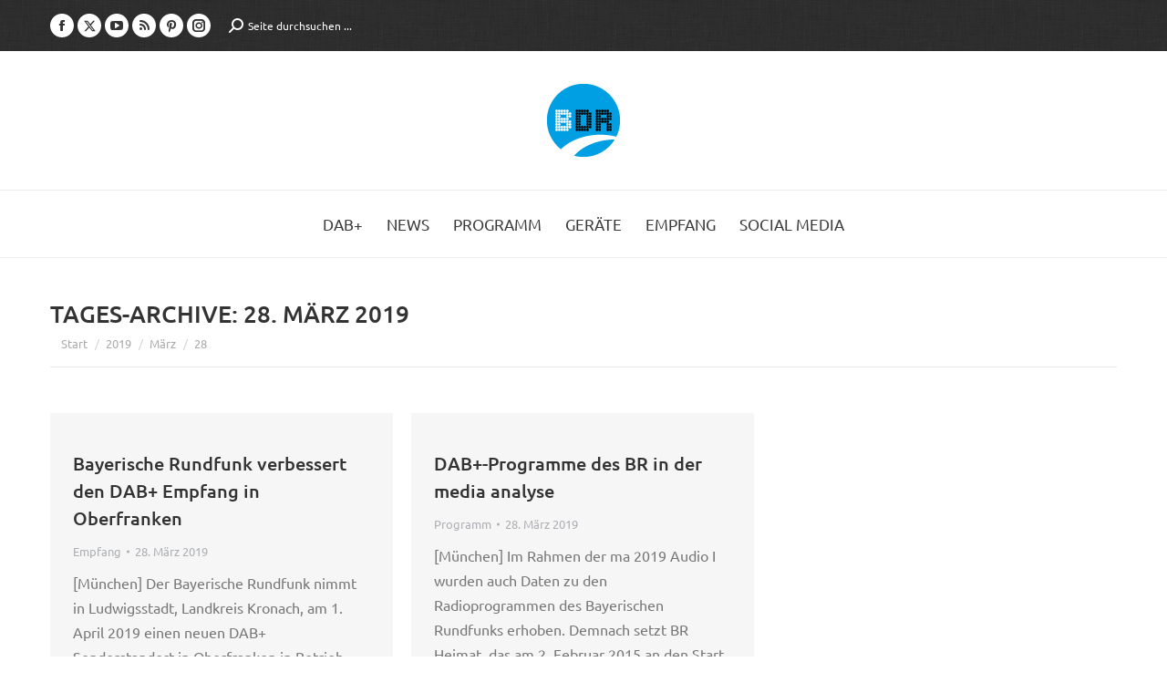

--- FILE ---
content_type: text/html; charset=UTF-8
request_url: https://www.bayerndigitalradio.de/2019/03/28/
body_size: 15474
content:
<!DOCTYPE html>
<!--[if !(IE 6) | !(IE 7) | !(IE 8)  ]><!-->
<html lang="de" class="no-js">
<!--<![endif]-->
<head>
	<meta charset="UTF-8" />
				<meta name="viewport" content="width=device-width, initial-scale=1, maximum-scale=1, user-scalable=0"/>
			<meta name="theme-color" content="#009fe3"/>	<link rel="profile" href="https://gmpg.org/xfn/11" />
	<meta name='robots' content='noindex, follow' />

	<!-- This site is optimized with the Yoast SEO plugin v26.7 - https://yoast.com/wordpress/plugins/seo/ -->
	<title>28. März 2019 - Bayern Digital Radio</title>
	<meta property="og:locale" content="de_DE" />
	<meta property="og:type" content="website" />
	<meta property="og:title" content="28. März 2019 - Bayern Digital Radio" />
	<meta property="og:url" content="https://www.bayerndigitalradio.de/2019/03/28/" />
	<meta property="og:site_name" content="Bayern Digital Radio" />
	<meta property="og:image" content="https://www.bayerndigitalradio.de/wp-content/uploads/2020/02/Logo_BDR.png" />
	<meta property="og:image:width" content="512" />
	<meta property="og:image:height" content="512" />
	<meta property="og:image:type" content="image/png" />
	<meta name="twitter:card" content="summary_large_image" />
	<script type="application/ld+json" class="yoast-schema-graph">{"@context":"https://schema.org","@graph":[{"@type":"CollectionPage","@id":"https://www.bayerndigitalradio.de/2019/03/28/","url":"https://www.bayerndigitalradio.de/2019/03/28/","name":"28. März 2019 - Bayern Digital Radio","isPartOf":{"@id":"https://www.bayerndigitalradio.de/#website"},"breadcrumb":{"@id":"https://www.bayerndigitalradio.de/2019/03/28/#breadcrumb"},"inLanguage":"de"},{"@type":"BreadcrumbList","@id":"https://www.bayerndigitalradio.de/2019/03/28/#breadcrumb","itemListElement":[{"@type":"ListItem","position":1,"name":"Home","item":"https://www.bayerndigitalradio.de/"},{"@type":"ListItem","position":2,"name":"Archiv für 28. März 2019"}]},{"@type":"WebSite","@id":"https://www.bayerndigitalradio.de/#website","url":"https://www.bayerndigitalradio.de/","name":"Bayern Digital Radio","description":"Ihr Netzbetreiber für Digitalradio in Bayern","potentialAction":[{"@type":"SearchAction","target":{"@type":"EntryPoint","urlTemplate":"https://www.bayerndigitalradio.de/?s={search_term_string}"},"query-input":{"@type":"PropertyValueSpecification","valueRequired":true,"valueName":"search_term_string"}}],"inLanguage":"de"}]}</script>
	<!-- / Yoast SEO plugin. -->



<link rel="alternate" type="application/rss+xml" title="Bayern Digital Radio &raquo; Feed" href="https://www.bayerndigitalradio.de/feed/" />
<link rel="alternate" type="application/rss+xml" title="Bayern Digital Radio &raquo; Kommentar-Feed" href="https://www.bayerndigitalradio.de/comments/feed/" />
<style id='wp-img-auto-sizes-contain-inline-css'>
img:is([sizes=auto i],[sizes^="auto," i]){contain-intrinsic-size:3000px 1500px}
/*# sourceURL=wp-img-auto-sizes-contain-inline-css */
</style>
<style id='wp-emoji-styles-inline-css'>

	img.wp-smiley, img.emoji {
		display: inline !important;
		border: none !important;
		box-shadow: none !important;
		height: 1em !important;
		width: 1em !important;
		margin: 0 0.07em !important;
		vertical-align: -0.1em !important;
		background: none !important;
		padding: 0 !important;
	}
/*# sourceURL=wp-emoji-styles-inline-css */
</style>
<style id='classic-theme-styles-inline-css'>
/*! This file is auto-generated */
.wp-block-button__link{color:#fff;background-color:#32373c;border-radius:9999px;box-shadow:none;text-decoration:none;padding:calc(.667em + 2px) calc(1.333em + 2px);font-size:1.125em}.wp-block-file__button{background:#32373c;color:#fff;text-decoration:none}
/*# sourceURL=/wp-includes/css/classic-themes.min.css */
</style>
<link data-minify="1" rel='stylesheet' id='the7-font-css' href='https://www.bayerndigitalradio.de/wp-content/cache/min/1/wp-content/themes/dt-the7/fonts/icomoon-the7-font/icomoon-the7-font.min.css?ver=1768293986' media='all' />
<link data-minify="1" rel='stylesheet' id='the7-awesome-fonts-css' href='https://www.bayerndigitalradio.de/wp-content/cache/min/1/wp-content/themes/dt-the7/fonts/FontAwesome/css/all.min.css?ver=1768293986' media='all' />
<link rel='stylesheet' id='the7-awesome-fonts-back-css' href='https://www.bayerndigitalradio.de/wp-content/themes/dt-the7/fonts/FontAwesome/back-compat.min.css?ver=14.0.2.1' media='all' />
<link data-minify="1" rel='stylesheet' id='the7-Defaults-css' href='https://www.bayerndigitalradio.de/wp-content/cache/min/1/wp-content/uploads/smile_fonts/Defaults/Defaults.css?ver=1768293986' media='all' />
<link data-minify="1" rel='stylesheet' id='tablepress-default-css' href='https://www.bayerndigitalradio.de/wp-content/cache/min/1/wp-content/plugins/tablepress/css/build/default.css?ver=1768293986' media='all' />
<link rel='stylesheet' id='dt-main-css' href='https://www.bayerndigitalradio.de/wp-content/themes/dt-the7/css/main.min.css?ver=14.0.2.1' media='all' />
<style id='dt-main-inline-css'>
body #load {
  display: block;
  height: 100%;
  overflow: hidden;
  position: fixed;
  width: 100%;
  z-index: 9901;
  opacity: 1;
  visibility: visible;
  transition: all .35s ease-out;
}
.load-wrap {
  width: 100%;
  height: 100%;
  background-position: center center;
  background-repeat: no-repeat;
  text-align: center;
  display: -ms-flexbox;
  display: -ms-flex;
  display: flex;
  -ms-align-items: center;
  -ms-flex-align: center;
  align-items: center;
  -ms-flex-flow: column wrap;
  flex-flow: column wrap;
  -ms-flex-pack: center;
  -ms-justify-content: center;
  justify-content: center;
}
.load-wrap > svg {
  position: absolute;
  top: 50%;
  left: 50%;
  transform: translate(-50%,-50%);
}
#load {
  background: var(--the7-elementor-beautiful-loading-bg,#ffffff);
  --the7-beautiful-spinner-color2: var(--the7-beautiful-spinner-color,#b1b1b1);
}

/*# sourceURL=dt-main-inline-css */
</style>
<link rel='stylesheet' id='the7-custom-scrollbar-css' href='https://www.bayerndigitalradio.de/wp-content/themes/dt-the7/lib/custom-scrollbar/custom-scrollbar.min.css?ver=14.0.2.1' media='all' />
<link rel='stylesheet' id='the7-wpbakery-css' href='https://www.bayerndigitalradio.de/wp-content/themes/dt-the7/css/wpbakery.min.css?ver=14.0.2.1' media='all' />
<link rel='stylesheet' id='the7-core-css' href='https://www.bayerndigitalradio.de/wp-content/plugins/dt-the7-core/assets/css/post-type.min.css?ver=2.7.12' media='all' />
<link data-minify="1" rel='stylesheet' id='the7-css-vars-css' href='https://www.bayerndigitalradio.de/wp-content/cache/min/1/wp-content/uploads/the7-css/css-vars.css?ver=1768293986' media='all' />
<link data-minify="1" rel='stylesheet' id='dt-custom-css' href='https://www.bayerndigitalradio.de/wp-content/cache/min/1/wp-content/uploads/the7-css/custom.css?ver=1768293986' media='all' />
<link data-minify="1" rel='stylesheet' id='dt-media-css' href='https://www.bayerndigitalradio.de/wp-content/cache/min/1/wp-content/uploads/the7-css/media.css?ver=1768293986' media='all' />
<link data-minify="1" rel='stylesheet' id='the7-mega-menu-css' href='https://www.bayerndigitalradio.de/wp-content/cache/min/1/wp-content/uploads/the7-css/mega-menu.css?ver=1768293986' media='all' />
<link data-minify="1" rel='stylesheet' id='the7-elements-albums-portfolio-css' href='https://www.bayerndigitalradio.de/wp-content/cache/min/1/wp-content/uploads/the7-css/the7-elements-albums-portfolio.css?ver=1768293986' media='all' />
<link data-minify="1" rel='stylesheet' id='the7-elements-css' href='https://www.bayerndigitalradio.de/wp-content/cache/min/1/wp-content/uploads/the7-css/post-type-dynamic.css?ver=1768293986' media='all' />
<link rel='stylesheet' id='style-css' href='https://www.bayerndigitalradio.de/wp-content/themes/dt-the7/style.css?ver=14.0.2.1' media='all' />
<script src="https://www.bayerndigitalradio.de/wp-includes/js/jquery/jquery.min.js?ver=3.7.1" id="jquery-core-js"></script>
<script src="https://www.bayerndigitalradio.de/wp-includes/js/jquery/jquery-migrate.min.js?ver=3.4.1" id="jquery-migrate-js"></script>
<script src="//www.bayerndigitalradio.de/wp-content/plugins/revslider/sr6/assets/js/rbtools.min.js?ver=6.7.38" async id="tp-tools-js"></script>
<script src="//www.bayerndigitalradio.de/wp-content/plugins/revslider/sr6/assets/js/rs6.min.js?ver=6.7.38" async id="revmin-js"></script>
<script id="dt-above-fold-js-extra">
var dtLocal = {"themeUrl":"https://www.bayerndigitalradio.de/wp-content/themes/dt-the7","passText":"Um diesen gesch\u00fctzten Eintrag anzusehen, geben Sie bitte das Passwort ein:","moreButtonText":{"loading":"Lade...","loadMore":"Mehr laden"},"postID":"5900","ajaxurl":"https://www.bayerndigitalradio.de/wp-admin/admin-ajax.php","REST":{"baseUrl":"https://www.bayerndigitalradio.de/wp-json/the7/v1","endpoints":{"sendMail":"/send-mail"}},"contactMessages":{"required":"One or more fields have an error. Please check and try again.","terms":"Please accept the privacy policy.","fillTheCaptchaError":"Please, fill the captcha."},"captchaSiteKey":"","ajaxNonce":"9329220e20","pageData":{"type":"archive","template":"archive","layout":"masonry"},"themeSettings":{"smoothScroll":"off","lazyLoading":false,"desktopHeader":{"height":60},"ToggleCaptionEnabled":"disabled","ToggleCaption":"Navigation","floatingHeader":{"showAfter":240,"showMenu":true,"height":70,"logo":{"showLogo":true,"html":"\u003Cimg class=\" preload-me\" src=\"https://www.bayerndigitalradio.de/wp-content/uploads/2015/07/bdr_logo_80.png\" srcset=\"https://www.bayerndigitalradio.de/wp-content/uploads/2015/07/bdr_logo_80.png 80w, https://www.bayerndigitalradio.de/wp-content/uploads/2015/07/bdr_logo_160.png 160w\" width=\"80\" height=\"80\"   sizes=\"80px\" alt=\"Bayern Digital Radio\" /\u003E","url":"https://www.bayerndigitalradio.de/"}},"topLine":{"floatingTopLine":{"logo":{"showLogo":false,"html":""}}},"mobileHeader":{"firstSwitchPoint":970,"secondSwitchPoint":200,"firstSwitchPointHeight":60,"secondSwitchPointHeight":60,"mobileToggleCaptionEnabled":"disabled","mobileToggleCaption":"Menu"},"stickyMobileHeaderFirstSwitch":{"logo":{"html":"\u003Cimg class=\" preload-me\" src=\"https://www.bayerndigitalradio.de/wp-content/uploads/2015/07/bdr_logo_80.png\" srcset=\"https://www.bayerndigitalradio.de/wp-content/uploads/2015/07/bdr_logo_80.png 80w, https://www.bayerndigitalradio.de/wp-content/uploads/2015/07/bdr_logo_160.png 160w\" width=\"80\" height=\"80\"   sizes=\"80px\" alt=\"Bayern Digital Radio\" /\u003E"}},"stickyMobileHeaderSecondSwitch":{"logo":{"html":"\u003Cimg class=\" preload-me\" src=\"https://www.bayerndigitalradio.de/wp-content/uploads/2015/07/bdr_logo_80.png\" srcset=\"https://www.bayerndigitalradio.de/wp-content/uploads/2015/07/bdr_logo_80.png 80w, https://www.bayerndigitalradio.de/wp-content/uploads/2015/07/bdr_logo_160.png 160w\" width=\"80\" height=\"80\"   sizes=\"80px\" alt=\"Bayern Digital Radio\" /\u003E"}},"sidebar":{"switchPoint":990},"boxedWidth":"1280px"},"VCMobileScreenWidth":"768"};
var dtShare = {"shareButtonText":{"facebook":"Share on Facebook","twitter":"Share on X","pinterest":"Pin it","linkedin":"Share on Linkedin","whatsapp":"Share on Whatsapp"},"overlayOpacity":"85"};
//# sourceURL=dt-above-fold-js-extra
</script>
<script src="https://www.bayerndigitalradio.de/wp-content/themes/dt-the7/js/above-the-fold.min.js?ver=14.0.2.1" id="dt-above-fold-js"></script>
<script></script><link rel="EditURI" type="application/rsd+xml" title="RSD" href="https://www.bayerndigitalradio.de/xmlrpc.php?rsd" />


<style data-eae-name="N8LMst_mzrd">.__eae_cssd, .N8LMst_mzrd {unicode-bidi: bidi-override;direction: rtl;}</style>

<script> var __eae_open = function (str) { document.location.href = __eae_decode(str); }; var __eae_decode = function (str) { return str.replace(/[a-zA-Z]/g, function(c) { return String.fromCharCode( (c <= "Z" ? 90 : 122) >= (c = c.charCodeAt(0) + 13) ? c : c - 26 ); }); }; var __eae_decode_emails = function () { var __eae_emails = document.querySelectorAll(".__eae_r13"); for (var i = 0; i < __eae_emails.length; i++) { __eae_emails[i].textContent = __eae_decode(__eae_emails[i].textContent); } }; if (document.readyState !== "loading") { __eae_decode_emails(); } else if (document.addEventListener) { document.addEventListener("DOMContentLoaded", __eae_decode_emails); } else { document.attachEvent("onreadystatechange", function () { if (document.readyState !== "loading") __eae_decode_emails(); }); } var f8kMEt__FmHGj8I = function (str) { var r = function (a, d) { var map = "!\"#$%&'()*+,-./0123456789:;<=>?@ABCDEFGHIJKLMNOPQRSTUVWXYZ[\\]^_`abcdefghijklmnopqrstuvwxyz{|}~"; for (var i = 0; i < a.length; i++) { var pos = map.indexOf(a[i]); d += pos >= 0 ? map[(pos + 47) % 94] : a[i]; } return d; }; window.location.href = r(str, ""); }; document.addEventListener("copy", function (event) { if ( NodeList.prototype.forEach === undefined || Array.from === undefined || String.prototype.normalize === undefined || ! event.clipboardData ) { return; } var encoded = []; var copiedText = window.getSelection().toString().trim(); document.querySelectorAll( "." + document.querySelector("style[data-eae-name]").dataset.eaeName ).forEach(function (item) { encoded.push(item.innerText.trim()); }); if (! encoded.length) { return; } encoded.filter(function (value, index, self) { return self.indexOf(value) === index; }).map(function (item) { return { original: new RegExp(item.replace(/[-\/\\^$*+?.()|[\]{}]/g, "\\$&"), "ig"), reverse: Array.from(item.normalize("NFC")) .reverse() .join('') .replace(/[()]/g, "__eae__") }; }).forEach(function (item) { copiedText = copiedText.replace( item.original, item.reverse.replace("__eae__", "(").replace("__eae__", ")") ) }); event.clipboardData.setData("text/plain", copiedText); event.preventDefault(); }); </script>
<!-- Analytics by WP Statistics - https://wp-statistics.com -->
<meta name="generator" content="Powered by WPBakery Page Builder - drag and drop page builder for WordPress."/>
<meta name="generator" content="Powered by Slider Revolution 6.7.38 - responsive, Mobile-Friendly Slider Plugin for WordPress with comfortable drag and drop interface." />
<script type="text/javascript" id="the7-loader-script">
document.addEventListener("DOMContentLoaded", function(event) {
	var load = document.getElementById("load");
	if(!load.classList.contains('loader-removed')){
		var removeLoading = setTimeout(function() {
			load.className += " loader-removed";
		}, 300);
	}
});
</script>
		<link rel="icon" href="https://www.bayerndigitalradio.de/wp-content/uploads/2015/09/cropped-bdr_logo_512-32x32.png" sizes="32x32" />
<link rel="icon" href="https://www.bayerndigitalradio.de/wp-content/uploads/2015/09/cropped-bdr_logo_512-192x192.png" sizes="192x192" />
<link rel="apple-touch-icon" href="https://www.bayerndigitalradio.de/wp-content/uploads/2015/09/cropped-bdr_logo_512-180x180.png" />
<meta name="msapplication-TileImage" content="https://www.bayerndigitalradio.de/wp-content/uploads/2015/09/cropped-bdr_logo_512-270x270.png" />
<script>function setREVStartSize(e){
			//window.requestAnimationFrame(function() {
				window.RSIW = window.RSIW===undefined ? window.innerWidth : window.RSIW;
				window.RSIH = window.RSIH===undefined ? window.innerHeight : window.RSIH;
				try {
					var pw = document.getElementById(e.c).parentNode.offsetWidth,
						newh;
					pw = pw===0 || isNaN(pw) || (e.l=="fullwidth" || e.layout=="fullwidth") ? window.RSIW : pw;
					e.tabw = e.tabw===undefined ? 0 : parseInt(e.tabw);
					e.thumbw = e.thumbw===undefined ? 0 : parseInt(e.thumbw);
					e.tabh = e.tabh===undefined ? 0 : parseInt(e.tabh);
					e.thumbh = e.thumbh===undefined ? 0 : parseInt(e.thumbh);
					e.tabhide = e.tabhide===undefined ? 0 : parseInt(e.tabhide);
					e.thumbhide = e.thumbhide===undefined ? 0 : parseInt(e.thumbhide);
					e.mh = e.mh===undefined || e.mh=="" || e.mh==="auto" ? 0 : parseInt(e.mh,0);
					if(e.layout==="fullscreen" || e.l==="fullscreen")
						newh = Math.max(e.mh,window.RSIH);
					else{
						e.gw = Array.isArray(e.gw) ? e.gw : [e.gw];
						for (var i in e.rl) if (e.gw[i]===undefined || e.gw[i]===0) e.gw[i] = e.gw[i-1];
						e.gh = e.el===undefined || e.el==="" || (Array.isArray(e.el) && e.el.length==0)? e.gh : e.el;
						e.gh = Array.isArray(e.gh) ? e.gh : [e.gh];
						for (var i in e.rl) if (e.gh[i]===undefined || e.gh[i]===0) e.gh[i] = e.gh[i-1];
											
						var nl = new Array(e.rl.length),
							ix = 0,
							sl;
						e.tabw = e.tabhide>=pw ? 0 : e.tabw;
						e.thumbw = e.thumbhide>=pw ? 0 : e.thumbw;
						e.tabh = e.tabhide>=pw ? 0 : e.tabh;
						e.thumbh = e.thumbhide>=pw ? 0 : e.thumbh;
						for (var i in e.rl) nl[i] = e.rl[i]<window.RSIW ? 0 : e.rl[i];
						sl = nl[0];
						for (var i in nl) if (sl>nl[i] && nl[i]>0) { sl = nl[i]; ix=i;}
						var m = pw>(e.gw[ix]+e.tabw+e.thumbw) ? 1 : (pw-(e.tabw+e.thumbw)) / (e.gw[ix]);
						newh =  (e.gh[ix] * m) + (e.tabh + e.thumbh);
					}
					var el = document.getElementById(e.c);
					if (el!==null && el) el.style.height = newh+"px";
					el = document.getElementById(e.c+"_wrapper");
					if (el!==null && el) {
						el.style.height = newh+"px";
						el.style.display = "block";
					}
				} catch(e){
					console.log("Failure at Presize of Slider:" + e)
				}
			//});
		  };</script>
		<style id="wp-custom-css">
			
.twitter .soc-font-icon:before {
content: url("/wp-content/uploads/2023/09/x-twitter.svg") !important;
width: 13px;
display: block;
}
.twitter .soc-font-icon:hover:before {
content: url("/wp-content/uploads/2023/09/x-twitter-weiss.svg") !important;
}
.fa-twitter::before {
content: url("/wp-content/uploads/2023/09/x-twitter-weiss.svg") !important;
width: 20px !important;
  display: block !important;
}
.single-share-box .share-buttons a.twitter {
  border-color: rgba(51,51,51,.3);
}
.single-share-box .share-buttons a.twitter:hover {
	border-color: rgba(51,51,51,1);
}
.share-buttons .twitter:before {
  content: url("/wp-content/uploads/2023/09/x-twitter.svg");
	width: 15px;
  margin-top: 3px;
}
.share-buttons .twitter svg {
  display: none;
}		</style>
		<noscript><style> .wpb_animate_when_almost_visible { opacity: 1; }</style></noscript><style id='the7-custom-inline-css' type='text/css'>
/* ubuntu-300 - latin */
@font-face {
  font-family: 'Ubuntu';
  font-style: normal;
  font-weight: 300;
  src: local('Ubuntu Light'), local('Ubuntu-Light'),
       url('/wp-content/uploads/fonts/ubuntu-v14-latin-300.woff2') format('woff2'), /* Super Modern Browsers */
       url('/wp-content/uploads/fonts/ubuntu-v14-latin-300.woff') format('woff')
}
/* ubuntu-regular - latin */
@font-face {
  font-family: 'Ubuntu';
  font-style: normal;
  font-weight: 400;
  src: local('Ubuntu Regular'), local('Ubuntu-Regular'),
       url('/wp-content/uploads/fonts/ubuntu-v14-latin-regular.woff2') format('woff2'), /* Super Modern Browsers */
       url('/wp-content/uploads/fonts/ubuntu-v14-latin-regular.woff') format('woff')
}
/* ubuntu-300italic - latin */
@font-face {
  font-family: 'Ubuntu';
  font-style: italic;
  font-weight: 300;
  src: local('Ubuntu Light Italic'), local('Ubuntu-LightItalic'),
       url('/wp-content/uploads/fonts/ubuntu-v14-latin-300italic.woff2') format('woff2'), /* Super Modern Browsers */
       url('/wp-content/uploads/fonts/ubuntu-v14-latin-300italic.woff') format('woff')
}
/* ubuntu-italic - latin */
@font-face {
  font-family: 'Ubuntu';
  font-style: italic;
  font-weight: 400;
  src: local('Ubuntu Italic'), local('Ubuntu-Italic'),
       url('/wp-content/uploads/fonts/ubuntu-v14-latin-italic.woff2') format('woff2'), /* Super Modern Browsers */
       url('/wp-content/uploads/fonts/ubuntu-v14-latin-italic.woff') format('woff')
}
/* ubuntu-500italic - latin */
@font-face {
  font-family: 'Ubuntu';
  font-style: italic;
  font-weight: 500;
  src: local('Ubuntu Medium Italic'), local('Ubuntu-MediumItalic'),
       url('/wp-content/uploads/fonts/ubuntu-v14-latin-500italic.woff2') format('woff2'), /* Super Modern Browsers */
       url('/wp-content/uploads/fonts/ubuntu-v14-latin-500italic.woff') format('woff')
}
/* ubuntu-500 - latin */
@font-face {
  font-family: 'Ubuntu';
  font-style: normal;
  font-weight: 500;
  src: local('Ubuntu Medium'), local('Ubuntu-Medium'),
       url('/wp-content/uploads/fonts/ubuntu-v14-latin-500.woff2') format('woff2'), /* Super Modern Browsers */
       url('/wp-content/uploads/fonts/ubuntu-v14-latin-500.woff') format('woff')
}
/* ubuntu-700 - latin */
@font-face {
  font-family: 'Ubuntu';
  font-style: normal;
  font-weight: 700;
  src: local('Ubuntu Bold'), local('Ubuntu-Bold'),
       url('/wp-content/uploads/fonts/ubuntu-v14-latin-700.woff2') format('woff2'), /* Super Modern Browsers */
       url('/wp-content/uploads/fonts/ubuntu-v14-latin-700.woff') format('woff')
}
/* ubuntu-700italic - latin */
@font-face {
  font-family: 'Ubuntu';
  font-style: italic;
  font-weight: 700;
  src: local('Ubuntu Bold Italic'), local('Ubuntu-BoldItalic'),
       url('/wp-content/uploads/fonts/ubuntu-v14-latin-700italic.woff2') format('woff2'), /* Super Modern Browsers */
       url('/wp-content/uploads/fonts/ubuntu-v14-latin-700italic.woff') format('woff')
}


h1, h2, h3, h4, h5, h6 {
font-weight: 500 !important;
margin-top: 1em;
}
a:hover, a:focus, a:active {color: #009FE3 !important;}
.vc_row.wpb_row.wf-container {margin-bottom: 20px !important;}
.vc_icon_element {margin-bottom: 15px !important;}
.kleingedrucktes {font-size: 0.825em;}

/* Grafiken */
.vc_single_image-wrapper img { margin-bottom: 1em !important;}

/* Akkordion */
.wpb_accordion_content.ui-accordion-content.vc_clearfix.ui-helper-reset.ui-widget-content.ui-corner-bottom.ui-accordion-content-active {
background-color: #fafafa;
padding-left: 1em !important;
padding-right: 1em !important;
}
.wpb_accordion_content a {margin: 3px !important;}
.wpb_accordion_section h3.wpb_accordion_header {background-color: #ececec !important;}

.popup-content a:hover {color: #333 !important;}
.wpb_column.vc_column_container.vc_col-sm-4 .shortcode-teaser, .wpb_video_widget, .shortcode-banner {margin-top: 30px;}
.vc_empty_space {display: none;}

/* Tabelle (TablePress) */
.tablepress tfoot th, .tablepress thead th, .tablepress .sorting:hover, .tablepress .sorting_asc, .tablepress .sorting_desc {
background-color: #ECECEC;
font-style: uppercase;
font-weight: 500 !important;
color: #333;
text-transform: uppercase;
}
.tablepress .odd td {background-color: #FAFAFA;}
.tablepress .row.hover tr:hover td {background-color: #d7d7d7;}

/* Menü */
.sub-nav li > a:hover, header:not(.sub-downwards) .sub-nav li:hover > a, #phantom .sub-nav li:not(.dt-mega-parent):hover > a {background-color: #fff;}
.sub-nav > ul, .dl-menuwrapper ul, #header .mini-search .field {background-color: #ECECEC;}

ul.dl-menu li.menu-item {background-color: #ECECEC;}
.dl-menuwrapper li.has-children .next-level::after {background-color: #fff;}

.widget_nav_menu li.current-menu-item a {color: #009fe3 !important;}

/* Seitentitel */
.wf-td.hgroup .h3-size {font-weight: 500; margin-top: 1em;}

/* Buttons */
.textwidget .dt-btn-s {margin-top: 10px;}
p a.dt-btn-m.dt-btn.ripple {display: none;}
.btn-shortcode {padding: 7px;}

/* News */
.filter-categories .act, .filter-categories .act:hover, .page-links .act, .page-links .act:hover {color: #fff !important;}
.author.vcard {display: none;}
.widget-title {font-weight: 500; margin-bottom: 0.125em !important;}
.paginator .page-nav {display: none;}
.entry-title {text-transform: none !important;}
.nav-previous .post-title, .post-navigation .nav-next .post-title {align-self: auto;}

/* Sidebar */
#sidebar .widget_categories li a {color: #777777;}

/* Kontaktformular */
.gform_wrapper .address_zip {margin-left: 0 !important;}
.ginput_container .gfield_select, .ginput_container .textarea {border-radius: 0 !important;}
.gform_wrapper .top_label .gfield_label {margin-bottom: 0 !important;}
body .gform_wrapper label.gfield_label+div.ginput_container {margin-top: 0 !important;}
#input_1_4_5_container > label, .gfield.hidden.gfield_contains_required .gfield_label {display: none;}
.gform_wrapper ul.gfield_checkbox li input[type="checkbox"]:checked + label, .gform_wrapper ul.gfield_radio li input[type="radio"]:checked + label {font-weight: normal !important;}
.gform_wrapper .ginput_complex .ginput_right {width: 100%;}

/* MyMail */
.mymail-form label .required {color: #009FE3;}

/* --- Media Queries --- */
/* Extra small devices (phones, less than 768px) */
@media (max-width: 767px) {
}

/* Small devices (tablets, 768px and up) */
@media (min-width: 768px) {
}

/* Small devices (tablets, 970px and up) */
@media (max-width: 970px) {

#main {padding-top: 1.825em;}
.article-top-bar .wf-container-top {padding-top: 20px !important;}
/* Revolution Slider
.tp-caption {left:10px !important;}*/
}

/* Medium devices (desktops, 992px and up) 
@media (min-width: 971px) {
#text-5.widget.widget_text {margin-top: -3.5em;}
}*/

/* Large devices (large desktops, 1200px and up) */
@media (min-width: 1200px) {
}

/* Cookies Alert */
#EUCookiesAlert, #EUCookiesAlert a {font-weight: normal !important; font-family: "Ubuntu", Helvetica, Arial, Verdana, sans-serif !important;}
#EUCookiesAlert a {border-radius: 4px !important;}

/* Bootstrapcode */
.hide {display: none !important} .show {display: block !important}
@media (max-width:767px) {.visible-xs {display: block !important}}
@media (min-width:768px) and (max-width:991px) {.visible-sm {display: block !important}}
@media (min-width:992px) and (max-width:1199px) {.visible-md {display: block !important}}
@media (min-width:1200px) {.visible-lg {display: block !important}}
@media (max-width:767px) {.hidden-xs {display: none !important}}
@media (max-width:991px) {.hidden-sm {display: none !important}}
@media (min-width:769px) and (max-width:991px) {.visible-landscape {display: block !important;}}
@media (min-width:769px) and (max-width:991px) {.hidden-landscape {display: none !important;}}
@media (min-width:992px) and (max-width:1199px) {.hidden-md {display: none !important}}
@media (min-width:1200px) {.hidden-lg {display: none !important}}


/* GF-Anpassungen */
body .gform_wrapper .top_label div.ginput_container {
	margin-top: 0 !important;
}
.gform_wrapper .chosen-container-multi .chosen-choices {
	border-color: rgba(51,51,51,0.11) !important;
	padding: 5px 4px !important;
	background-color: #fdfdfd !important;
	color: #8b8d94 !important;
	border-radius: 2px !important;
	background-image: none !important;
}

.widget_search input[type="text"].searchform-s, .woocommerce div.elementor .the7-elementor-widget form.cart table.variations td.value select, .wpcf7-number, input[type="text"]:not(.elementor-field):not(.searchform-s), input[type="search"]:not(.elementor-field), input[type="tel"]:not(.elementor-field), input[type="url"]:not(.elementor-field), input[type="email"]:not(.elementor-field), input[type="number"]:not(.elementor-field), input[type="date"]:not(.elementor-field), input[type="range"]:not(.elementor-field), input[type="password"]:not(.elementor-field), select:not(.elementor-field), textarea:not(.elementor-field){
	user-select:auto !important;
}
</style>
<style id='global-styles-inline-css'>
:root{--wp--preset--aspect-ratio--square: 1;--wp--preset--aspect-ratio--4-3: 4/3;--wp--preset--aspect-ratio--3-4: 3/4;--wp--preset--aspect-ratio--3-2: 3/2;--wp--preset--aspect-ratio--2-3: 2/3;--wp--preset--aspect-ratio--16-9: 16/9;--wp--preset--aspect-ratio--9-16: 9/16;--wp--preset--color--black: #000000;--wp--preset--color--cyan-bluish-gray: #abb8c3;--wp--preset--color--white: #FFF;--wp--preset--color--pale-pink: #f78da7;--wp--preset--color--vivid-red: #cf2e2e;--wp--preset--color--luminous-vivid-orange: #ff6900;--wp--preset--color--luminous-vivid-amber: #fcb900;--wp--preset--color--light-green-cyan: #7bdcb5;--wp--preset--color--vivid-green-cyan: #00d084;--wp--preset--color--pale-cyan-blue: #8ed1fc;--wp--preset--color--vivid-cyan-blue: #0693e3;--wp--preset--color--vivid-purple: #9b51e0;--wp--preset--color--accent: #009fe3;--wp--preset--color--dark-gray: #111;--wp--preset--color--light-gray: #767676;--wp--preset--gradient--vivid-cyan-blue-to-vivid-purple: linear-gradient(135deg,rgb(6,147,227) 0%,rgb(155,81,224) 100%);--wp--preset--gradient--light-green-cyan-to-vivid-green-cyan: linear-gradient(135deg,rgb(122,220,180) 0%,rgb(0,208,130) 100%);--wp--preset--gradient--luminous-vivid-amber-to-luminous-vivid-orange: linear-gradient(135deg,rgb(252,185,0) 0%,rgb(255,105,0) 100%);--wp--preset--gradient--luminous-vivid-orange-to-vivid-red: linear-gradient(135deg,rgb(255,105,0) 0%,rgb(207,46,46) 100%);--wp--preset--gradient--very-light-gray-to-cyan-bluish-gray: linear-gradient(135deg,rgb(238,238,238) 0%,rgb(169,184,195) 100%);--wp--preset--gradient--cool-to-warm-spectrum: linear-gradient(135deg,rgb(74,234,220) 0%,rgb(151,120,209) 20%,rgb(207,42,186) 40%,rgb(238,44,130) 60%,rgb(251,105,98) 80%,rgb(254,248,76) 100%);--wp--preset--gradient--blush-light-purple: linear-gradient(135deg,rgb(255,206,236) 0%,rgb(152,150,240) 100%);--wp--preset--gradient--blush-bordeaux: linear-gradient(135deg,rgb(254,205,165) 0%,rgb(254,45,45) 50%,rgb(107,0,62) 100%);--wp--preset--gradient--luminous-dusk: linear-gradient(135deg,rgb(255,203,112) 0%,rgb(199,81,192) 50%,rgb(65,88,208) 100%);--wp--preset--gradient--pale-ocean: linear-gradient(135deg,rgb(255,245,203) 0%,rgb(182,227,212) 50%,rgb(51,167,181) 100%);--wp--preset--gradient--electric-grass: linear-gradient(135deg,rgb(202,248,128) 0%,rgb(113,206,126) 100%);--wp--preset--gradient--midnight: linear-gradient(135deg,rgb(2,3,129) 0%,rgb(40,116,252) 100%);--wp--preset--font-size--small: 13px;--wp--preset--font-size--medium: 20px;--wp--preset--font-size--large: 36px;--wp--preset--font-size--x-large: 42px;--wp--preset--spacing--20: 0.44rem;--wp--preset--spacing--30: 0.67rem;--wp--preset--spacing--40: 1rem;--wp--preset--spacing--50: 1.5rem;--wp--preset--spacing--60: 2.25rem;--wp--preset--spacing--70: 3.38rem;--wp--preset--spacing--80: 5.06rem;--wp--preset--shadow--natural: 6px 6px 9px rgba(0, 0, 0, 0.2);--wp--preset--shadow--deep: 12px 12px 50px rgba(0, 0, 0, 0.4);--wp--preset--shadow--sharp: 6px 6px 0px rgba(0, 0, 0, 0.2);--wp--preset--shadow--outlined: 6px 6px 0px -3px rgb(255, 255, 255), 6px 6px rgb(0, 0, 0);--wp--preset--shadow--crisp: 6px 6px 0px rgb(0, 0, 0);}:where(.is-layout-flex){gap: 0.5em;}:where(.is-layout-grid){gap: 0.5em;}body .is-layout-flex{display: flex;}.is-layout-flex{flex-wrap: wrap;align-items: center;}.is-layout-flex > :is(*, div){margin: 0;}body .is-layout-grid{display: grid;}.is-layout-grid > :is(*, div){margin: 0;}:where(.wp-block-columns.is-layout-flex){gap: 2em;}:where(.wp-block-columns.is-layout-grid){gap: 2em;}:where(.wp-block-post-template.is-layout-flex){gap: 1.25em;}:where(.wp-block-post-template.is-layout-grid){gap: 1.25em;}.has-black-color{color: var(--wp--preset--color--black) !important;}.has-cyan-bluish-gray-color{color: var(--wp--preset--color--cyan-bluish-gray) !important;}.has-white-color{color: var(--wp--preset--color--white) !important;}.has-pale-pink-color{color: var(--wp--preset--color--pale-pink) !important;}.has-vivid-red-color{color: var(--wp--preset--color--vivid-red) !important;}.has-luminous-vivid-orange-color{color: var(--wp--preset--color--luminous-vivid-orange) !important;}.has-luminous-vivid-amber-color{color: var(--wp--preset--color--luminous-vivid-amber) !important;}.has-light-green-cyan-color{color: var(--wp--preset--color--light-green-cyan) !important;}.has-vivid-green-cyan-color{color: var(--wp--preset--color--vivid-green-cyan) !important;}.has-pale-cyan-blue-color{color: var(--wp--preset--color--pale-cyan-blue) !important;}.has-vivid-cyan-blue-color{color: var(--wp--preset--color--vivid-cyan-blue) !important;}.has-vivid-purple-color{color: var(--wp--preset--color--vivid-purple) !important;}.has-black-background-color{background-color: var(--wp--preset--color--black) !important;}.has-cyan-bluish-gray-background-color{background-color: var(--wp--preset--color--cyan-bluish-gray) !important;}.has-white-background-color{background-color: var(--wp--preset--color--white) !important;}.has-pale-pink-background-color{background-color: var(--wp--preset--color--pale-pink) !important;}.has-vivid-red-background-color{background-color: var(--wp--preset--color--vivid-red) !important;}.has-luminous-vivid-orange-background-color{background-color: var(--wp--preset--color--luminous-vivid-orange) !important;}.has-luminous-vivid-amber-background-color{background-color: var(--wp--preset--color--luminous-vivid-amber) !important;}.has-light-green-cyan-background-color{background-color: var(--wp--preset--color--light-green-cyan) !important;}.has-vivid-green-cyan-background-color{background-color: var(--wp--preset--color--vivid-green-cyan) !important;}.has-pale-cyan-blue-background-color{background-color: var(--wp--preset--color--pale-cyan-blue) !important;}.has-vivid-cyan-blue-background-color{background-color: var(--wp--preset--color--vivid-cyan-blue) !important;}.has-vivid-purple-background-color{background-color: var(--wp--preset--color--vivid-purple) !important;}.has-black-border-color{border-color: var(--wp--preset--color--black) !important;}.has-cyan-bluish-gray-border-color{border-color: var(--wp--preset--color--cyan-bluish-gray) !important;}.has-white-border-color{border-color: var(--wp--preset--color--white) !important;}.has-pale-pink-border-color{border-color: var(--wp--preset--color--pale-pink) !important;}.has-vivid-red-border-color{border-color: var(--wp--preset--color--vivid-red) !important;}.has-luminous-vivid-orange-border-color{border-color: var(--wp--preset--color--luminous-vivid-orange) !important;}.has-luminous-vivid-amber-border-color{border-color: var(--wp--preset--color--luminous-vivid-amber) !important;}.has-light-green-cyan-border-color{border-color: var(--wp--preset--color--light-green-cyan) !important;}.has-vivid-green-cyan-border-color{border-color: var(--wp--preset--color--vivid-green-cyan) !important;}.has-pale-cyan-blue-border-color{border-color: var(--wp--preset--color--pale-cyan-blue) !important;}.has-vivid-cyan-blue-border-color{border-color: var(--wp--preset--color--vivid-cyan-blue) !important;}.has-vivid-purple-border-color{border-color: var(--wp--preset--color--vivid-purple) !important;}.has-vivid-cyan-blue-to-vivid-purple-gradient-background{background: var(--wp--preset--gradient--vivid-cyan-blue-to-vivid-purple) !important;}.has-light-green-cyan-to-vivid-green-cyan-gradient-background{background: var(--wp--preset--gradient--light-green-cyan-to-vivid-green-cyan) !important;}.has-luminous-vivid-amber-to-luminous-vivid-orange-gradient-background{background: var(--wp--preset--gradient--luminous-vivid-amber-to-luminous-vivid-orange) !important;}.has-luminous-vivid-orange-to-vivid-red-gradient-background{background: var(--wp--preset--gradient--luminous-vivid-orange-to-vivid-red) !important;}.has-very-light-gray-to-cyan-bluish-gray-gradient-background{background: var(--wp--preset--gradient--very-light-gray-to-cyan-bluish-gray) !important;}.has-cool-to-warm-spectrum-gradient-background{background: var(--wp--preset--gradient--cool-to-warm-spectrum) !important;}.has-blush-light-purple-gradient-background{background: var(--wp--preset--gradient--blush-light-purple) !important;}.has-blush-bordeaux-gradient-background{background: var(--wp--preset--gradient--blush-bordeaux) !important;}.has-luminous-dusk-gradient-background{background: var(--wp--preset--gradient--luminous-dusk) !important;}.has-pale-ocean-gradient-background{background: var(--wp--preset--gradient--pale-ocean) !important;}.has-electric-grass-gradient-background{background: var(--wp--preset--gradient--electric-grass) !important;}.has-midnight-gradient-background{background: var(--wp--preset--gradient--midnight) !important;}.has-small-font-size{font-size: var(--wp--preset--font-size--small) !important;}.has-medium-font-size{font-size: var(--wp--preset--font-size--medium) !important;}.has-large-font-size{font-size: var(--wp--preset--font-size--large) !important;}.has-x-large-font-size{font-size: var(--wp--preset--font-size--x-large) !important;}
/*# sourceURL=global-styles-inline-css */
</style>
<link data-minify="1" rel='stylesheet' id='rs-plugin-settings-css' href='https://www.bayerndigitalradio.de/wp-content/cache/min/1/wp-content/plugins/revslider/sr6/assets/css/rs6.css?ver=1768293986' media='all' />
<style id='rs-plugin-settings-inline-css'>
#rs-demo-id {}
/*# sourceURL=rs-plugin-settings-inline-css */
</style>
<meta name="generator" content="WP Rocket 3.20.2" data-wpr-features="wpr_minify_js wpr_minify_css wpr_desktop" /></head>
<body id="the7-body" class="archive date wp-embed-responsive wp-theme-dt-the7 the7-core-ver-2.7.12 layout-masonry description-under-image dt-responsive-on right-mobile-menu-close-icon ouside-menu-close-icon mobile-hamburger-close-bg-enable mobile-hamburger-close-bg-hover-enable  fade-medium-mobile-menu-close-icon fade-small-menu-close-icon srcset-enabled btn-flat custom-btn-color custom-btn-hover-color phantom-fade phantom-shadow-decoration phantom-custom-logo-on top-header first-switch-logo-center first-switch-menu-left second-switch-logo-center second-switch-menu-left layzr-loading-on no-avatars popup-message-style the7-ver-14.0.2.1 dt-fa-compatibility wpb-js-composer js-comp-ver-8.7.2 vc_responsive">
<!-- The7 14.0.2.1 -->
<div data-rocket-location-hash="b878e529a7e330e77869db098f342b3f" id="load" class="ring-loader">
	<div data-rocket-location-hash="fc1ec903582e2b6046c8b83477752bd5" class="load-wrap">
<style type="text/css">
    .the7-spinner {
        width: 72px;
        height: 72px;
        position: relative;
    }
    .the7-spinner > div {
        border-radius: 50%;
        width: 9px;
        left: 0;
        box-sizing: border-box;
        display: block;
        position: absolute;
        border: 9px solid #fff;
        width: 72px;
        height: 72px;
    }
    .the7-spinner-ring-bg{
        opacity: 0.25;
    }
    div.the7-spinner-ring {
        animation: spinner-animation 0.8s cubic-bezier(1, 1, 1, 1) infinite;
        border-color:var(--the7-beautiful-spinner-color2) transparent transparent transparent;
    }

    @keyframes spinner-animation{
        from{
            transform: rotate(0deg);
        }
        to {
            transform: rotate(360deg);
        }
    }
</style>

<div data-rocket-location-hash="5076aaa965bfe4f6edc7b411f0c4c36f" class="the7-spinner">
    <div class="the7-spinner-ring-bg"></div>
    <div class="the7-spinner-ring"></div>
</div></div>
</div>
<div id="page" >
	<a class="skip-link screen-reader-text" href="#content">Zum Inhalt springen</a>

<div class="masthead classic-header center full-width-line logo-center widgets surround line-decoration shadow-mobile-header-decoration small-mobile-menu-icon mobile-menu-icon-bg-on mobile-menu-icon-hover-bg-on dt-parent-menu-clickable show-sub-menu-on-hover show-device-logo show-mobile-logo" >

	<div data-rocket-location-hash="5fd54a08b002d192ea273927959867da" class="top-bar top-bar-line-hide">
	<div class="top-bar-bg" ></div>
	<div class="left-widgets mini-widgets"><div class="soc-ico show-on-desktop in-top-bar-left in-menu-second-switch custom-bg disabled-border border-off hover-accent-bg hover-disabled-border  hover-border-off"><a title="Facebook page opens in new window" href="https://www.facebook.com/bayerndigitalradio" target="_blank" class="facebook"><span class="soc-font-icon"></span><span class="screen-reader-text">Facebook page opens in new window</span></a><a title="X page opens in new window" href="https://twitter.com/BDRDigitalradio" target="_blank" class="twitter"><span class="soc-font-icon"></span><span class="screen-reader-text">X page opens in new window</span></a><a title="YouTube page opens in new window" href="https://www.youtube.com/channel/UCAdhrNpHtoFcQlyHAKWdc7Q" target="_blank" class="you-tube"><span class="soc-font-icon"></span><span class="screen-reader-text">YouTube page opens in new window</span></a><a title="RSS page opens in new window" href="http://www.bayerndigitalradio.de/feed/" target="_blank" class="rss"><span class="soc-font-icon"></span><span class="screen-reader-text">RSS page opens in new window</span></a><a title="Pinterest page opens in new window" href="https://de.pinterest.com/BDRdigitalradio" target="_blank" class="pinterest"><span class="soc-font-icon"></span><span class="screen-reader-text">Pinterest page opens in new window</span></a><a title="Instagram page opens in new window" href="https://www.instagram.com/dabplus_in_bayern/" target="_blank" class="instagram"><span class="soc-font-icon"></span><span class="screen-reader-text">Instagram page opens in new window</span></a></div><div class="mini-search show-on-desktop in-top-bar-left in-menu-second-switch popup-search custom-icon"><form class="searchform mini-widget-searchform" role="search" method="get" action="https://www.bayerndigitalradio.de/">

	<div class="screen-reader-text">Search:</div>

	
		<a href="" class="submit"><i class=" mw-icon the7-mw-icon-search-bold"></i><span>Seite durchsuchen ...</span></a>
		<div class="popup-search-wrap">
			<input type="text" aria-label="Search" class="field searchform-s" name="s" value="" placeholder="Type and hit enter …" title="Search form"/>
			<a href="" class="search-icon"  aria-label="Search"><i class="the7-mw-icon-search-bold" aria-hidden="true"></i></a>
		</div>

			<input type="submit" class="assistive-text searchsubmit" value="Los!"/>
</form>
</div></div><div class="mini-widgets right-widgets"></div></div>

	<header data-rocket-location-hash="3bf3b64c060ee658d5f3bc7d78818a00" class="header-bar" role="banner">

		<div class="branding">
	<div id="site-title" class="assistive-text">Bayern Digital Radio</div>
	<div id="site-description" class="assistive-text">Ihr Netzbetreiber für Digitalradio in Bayern</div>
	<a class="" href="https://www.bayerndigitalradio.de/"><img class=" preload-me" src="https://www.bayerndigitalradio.de/wp-content/uploads/2015/07/bdr_logo_80.png" srcset="https://www.bayerndigitalradio.de/wp-content/uploads/2015/07/bdr_logo_80.png 80w, https://www.bayerndigitalradio.de/wp-content/uploads/2015/07/bdr_logo_160.png 160w" width="80" height="80"   sizes="80px" alt="Bayern Digital Radio" /><img class="mobile-logo preload-me" src="https://www.bayerndigitalradio.de/wp-content/uploads/2015/07/bdr_logo_80.png" srcset="https://www.bayerndigitalradio.de/wp-content/uploads/2015/07/bdr_logo_80.png 80w, https://www.bayerndigitalradio.de/wp-content/uploads/2015/07/bdr_logo_160.png 160w" width="80" height="80"   sizes="80px" alt="Bayern Digital Radio" /></a><div class="mini-widgets"></div><div class="mini-widgets"></div></div>

		<nav class="navigation">

			<ul id="primary-menu" class="main-nav underline-decoration l-to-r-line outside-item-remove-margin"><li class="menu-item menu-item-type-post_type menu-item-object-page menu-item-has-children menu-item-38 first has-children depth-0"><a href='https://www.bayerndigitalradio.de/digitalradio/' data-level='1' aria-haspopup='true' aria-expanded='false'><span class="menu-item-text"><span class="menu-text">DAB+</span></span></a><ul class="sub-nav level-arrows-on" role="group"><li class="menu-item menu-item-type-post_type menu-item-object-page menu-item-40 first depth-1"><a href='https://www.bayerndigitalradio.de/digitalradio/digitalradio-der-neue-hoerfunkstandard/' data-level='2'><span class="menu-item-text"><span class="menu-text">DAB+ der neue Hörfunkstandard</span></span></a></li> <li class="menu-item menu-item-type-post_type menu-item-object-page menu-item-39 depth-1"><a href='https://www.bayerndigitalradio.de/digitalradio/fragen-antworten/' data-level='2'><span class="menu-item-text"><span class="menu-text">Fragen &amp; Antworten</span></span></a></li> </ul></li> <li class="menu-item menu-item-type-post_type menu-item-object-page menu-item-37 depth-0"><a href='https://www.bayerndigitalradio.de/news/' data-level='1'><span class="menu-item-text"><span class="menu-text">News</span></span></a></li> <li class="menu-item menu-item-type-post_type menu-item-object-page menu-item-36 depth-0"><a href='https://www.bayerndigitalradio.de/programm/' data-level='1'><span class="menu-item-text"><span class="menu-text">Programm</span></span></a></li> <li class="menu-item menu-item-type-post_type menu-item-object-page menu-item-35 depth-0"><a href='https://www.bayerndigitalradio.de/geraete/' data-level='1'><span class="menu-item-text"><span class="menu-text">Geräte</span></span></a></li> <li class="menu-item menu-item-type-post_type menu-item-object-page menu-item-34 depth-0"><a href='https://www.bayerndigitalradio.de/empfang/' data-level='1'><span class="menu-item-text"><span class="menu-text">Empfang</span></span></a></li> <li class="menu-item menu-item-type-post_type menu-item-object-page menu-item-33 last depth-0"><a href='https://www.bayerndigitalradio.de/social-media/' data-level='1'><span class="menu-item-text"><span class="menu-text">Social Media</span></span></a></li> </ul>
			
		</nav>

	</header>

</div>
<div data-rocket-location-hash="3a724fbff4bac4a09158b6cb41a7d1fd" role="navigation" aria-label="Main Menu" class="dt-mobile-header mobile-menu-show-divider">
	<div data-rocket-location-hash="24b4df98893f0867525f1dbad763b572" class="dt-close-mobile-menu-icon" aria-label="Close" role="button" tabindex="0"><div class="close-line-wrap"><span class="close-line"></span><span class="close-line"></span><span class="close-line"></span></div></div>	<ul id="mobile-menu" class="mobile-main-nav">
		<li class="menu-item menu-item-type-post_type menu-item-object-page menu-item-has-children menu-item-38 first has-children depth-0"><a href='https://www.bayerndigitalradio.de/digitalradio/' data-level='1' aria-haspopup='true' aria-expanded='false'><span class="menu-item-text"><span class="menu-text">DAB+</span></span></a><ul class="sub-nav level-arrows-on" role="group"><li class="menu-item menu-item-type-post_type menu-item-object-page menu-item-40 first depth-1"><a href='https://www.bayerndigitalradio.de/digitalradio/digitalradio-der-neue-hoerfunkstandard/' data-level='2'><span class="menu-item-text"><span class="menu-text">DAB+ der neue Hörfunkstandard</span></span></a></li> <li class="menu-item menu-item-type-post_type menu-item-object-page menu-item-39 depth-1"><a href='https://www.bayerndigitalradio.de/digitalradio/fragen-antworten/' data-level='2'><span class="menu-item-text"><span class="menu-text">Fragen &amp; Antworten</span></span></a></li> </ul></li> <li class="menu-item menu-item-type-post_type menu-item-object-page menu-item-37 depth-0"><a href='https://www.bayerndigitalradio.de/news/' data-level='1'><span class="menu-item-text"><span class="menu-text">News</span></span></a></li> <li class="menu-item menu-item-type-post_type menu-item-object-page menu-item-36 depth-0"><a href='https://www.bayerndigitalradio.de/programm/' data-level='1'><span class="menu-item-text"><span class="menu-text">Programm</span></span></a></li> <li class="menu-item menu-item-type-post_type menu-item-object-page menu-item-35 depth-0"><a href='https://www.bayerndigitalradio.de/geraete/' data-level='1'><span class="menu-item-text"><span class="menu-text">Geräte</span></span></a></li> <li class="menu-item menu-item-type-post_type menu-item-object-page menu-item-34 depth-0"><a href='https://www.bayerndigitalradio.de/empfang/' data-level='1'><span class="menu-item-text"><span class="menu-text">Empfang</span></span></a></li> <li class="menu-item menu-item-type-post_type menu-item-object-page menu-item-33 last depth-0"><a href='https://www.bayerndigitalradio.de/social-media/' data-level='1'><span class="menu-item-text"><span class="menu-text">Social Media</span></span></a></li> 	</ul>
	<div class='mobile-mini-widgets-in-menu'></div>
</div>

		<div data-rocket-location-hash="2abefce43c548a12191f99d83e9ff196" class="page-title content-left">
			<div data-rocket-location-hash="c1b23ea346766ffa8e0919565494ed55" class="wf-wrap">

				<div class="page-title-head hgroup"><h1 >Tages-Archive: <span>28. März 2019</span></h1></div><div class="page-title-breadcrumbs"><div class="assistive-text">Sie befinden sich hier:</div><ol class="breadcrumbs text-small" itemscope itemtype="https://schema.org/BreadcrumbList"><li itemprop="itemListElement" itemscope itemtype="https://schema.org/ListItem"><a itemprop="item" href="https://www.bayerndigitalradio.de/" title="Start"><span itemprop="name">Start</span></a><meta itemprop="position" content="1" /></li><li itemprop="itemListElement" itemscope itemtype="https://schema.org/ListItem"><a itemprop="item" href="https://www.bayerndigitalradio.de/2019/" title="2019"><span itemprop="name">2019</span></a><meta itemprop="position" content="2" /></li><li itemprop="itemListElement" itemscope itemtype="https://schema.org/ListItem"><a itemprop="item" href="https://www.bayerndigitalradio.de/2019/03/" title="März"><span itemprop="name">März</span></a><meta itemprop="position" content="3" /></li><li class="current" itemprop="itemListElement" itemscope itemtype="https://schema.org/ListItem"><span itemprop="name">28</span><meta itemprop="position" content="4" /></li></ol></div>			</div>
		</div>

		

<div data-rocket-location-hash="36600c6eb9427a6c2a70e1bd7a2b815c" id="main" class="sidebar-none sidebar-divider-vertical">

	
	<div data-rocket-location-hash="83f843fc207812f327a5b3f4d732de4a" class="main-gradient"></div>
	<div data-rocket-location-hash="3e60cd8253a1ade3decd617a69f1a5d7" class="wf-wrap">
	<div class="wf-container-main">

	

	<!-- Content -->
	<div id="content" class="content" role="main">

		<div class="wf-container loading-effect-fade-in iso-container bg-under-post description-under-image content-align-left" data-padding="10px" data-cur-page="1" data-width="320px" data-columns="3">
<div class="wf-cell iso-item" data-post-id="5900" data-date="2019-03-28T10:26:33+01:00" data-name="Bayerische Rundfunk verbessert den DAB+ Empfang in Oberfranken">
	<article class="post no-img post-5900 type-post status-publish format-standard hentry category-empfang tag-bayerischerrundfunk tag-dab tag-digitalradio tag-ludwigsstadt tag-oberfranken category-21 bg-on fullwidth-img description-off">

		
		<div class="blog-content wf-td">
			<h3 class="entry-title"><a href="https://www.bayerndigitalradio.de/2019/03/28/bayerische-rundfunk-verbessert-den-dab-empfang-in-oberfranken/" title="Bayerische Rundfunk verbessert den DAB+ Empfang in Oberfranken" rel="bookmark">Bayerische Rundfunk verbessert den DAB+ Empfang in Oberfranken</a></h3>

			<div class="entry-meta"><span class="category-link"><a href="https://www.bayerndigitalradio.de/category/empfang/" >Empfang</a></span><a class="author vcard" href="https://www.bayerndigitalradio.de/author/paulusw/" title="Zeige alle Beiträge von paulusw" rel="author">Von <span class="fn">paulusw</span></a><a href="https://www.bayerndigitalradio.de/2019/03/28/" title="10:26" class="data-link" rel="bookmark"><time class="entry-date updated" datetime="2019-03-28T10:26:33+01:00">28. März 2019</time></a></div><p>[München] Der Bayerische Rundfunk nimmt in Ludwigsstadt, Landkreis Kronach, am 1. April 2019 einen neuen DAB+ Senderstandort in Oberfranken in Betrieb. Damit verbessert der BR den DAB+ Empfang in der Region und bietet Hörerinnen und Hörern in Ludwigsstadt und der näheren Umgebung eine vielfältige Programmauswahl in exzellenter digitaler Klangqualität. Aufgeschaltet werden 25 bayernweite und regionale&hellip;</p>

		</div>

	</article>

</div>
<div class="wf-cell iso-item" data-post-id="5898" data-date="2019-03-28T09:59:38+01:00" data-name="DAB+-Programme des BR in der media analyse">
	<article class="post no-img post-5898 type-post status-publish format-standard hentry category-programm tag-bayerischerrundfunk tag-bayernplus tag-br tag-brheimat tag-dab tag-digitalradio tag-puls category-29 bg-on fullwidth-img description-off">

		
		<div class="blog-content wf-td">
			<h3 class="entry-title"><a href="https://www.bayerndigitalradio.de/2019/03/28/dab-programme-des-br-in-der-media-analyse/" title="DAB+-Programme des BR in der media analyse" rel="bookmark">DAB+-Programme des BR in der media analyse</a></h3>

			<div class="entry-meta"><span class="category-link"><a href="https://www.bayerndigitalradio.de/category/programm/" >Programm</a></span><a class="author vcard" href="https://www.bayerndigitalradio.de/author/paulusw/" title="Zeige alle Beiträge von paulusw" rel="author">Von <span class="fn">paulusw</span></a><a href="https://www.bayerndigitalradio.de/2019/03/28/" title="09:59" class="data-link" rel="bookmark"><time class="entry-date updated" datetime="2019-03-28T09:59:38+01:00">28. März 2019</time></a></div><p>[München] Im Rahmen der ma 2019 Audio I wurden auch Daten zu den Radioprogrammen des Bayerischen Rundfunks erhoben. Demnach setzt BR Heimat, das am 2. Februar 2015 an den Start ging und als erstes Digitalprogramm in Bayern in der letzten media analyse ausgewiesen wurde, seinen Erfolgskurs fort: 170.000 Menschen hören täglich das digitale Vollprogramm mit&hellip;</p>

		</div>

	</article>

</div></div>
	</div><!-- #content -->

	

			</div><!-- .wf-container -->
		</div><!-- .wf-wrap -->

	
	</div><!-- #main -->

	


	<!-- !Footer -->
	<footer id="footer" class="footer solid-bg"  role="contentinfo">

		
<!-- !Bottom-bar -->
<div data-rocket-location-hash="a6df9d588a0ea21240f858ccefcf5e02" id="bottom-bar" class="full-width-line logo-left">
    <div class="wf-wrap">
        <div class="wf-container-bottom">

			<div id="branding-bottom"><a class="" href="https://www.bayerndigitalradio.de/"><img class=" preload-me" src="https://www.bayerndigitalradio.de/wp-content/uploads/2015/07/bdr_logo_40.png" srcset="https://www.bayerndigitalradio.de/wp-content/uploads/2015/07/bdr_logo_40.png 40w, https://www.bayerndigitalradio.de/wp-content/uploads/2015/07/bdr_logo_80.png 80w" width="40" height="40"   sizes="40px" alt="Bayern Digital Radio" /></a></div>
                <div class="wf-float-left">

					© Bayern Digital Radio GmbH
                </div>

			
            <div class="wf-float-right">

				<div class="mini-nav"><ul id="bottom-menu"><li class="menu-item menu-item-type-post_type menu-item-object-page menu-item-172 first depth-0"><a href='https://www.bayerndigitalradio.de/impressum/' data-level='1'><span class="menu-item-text"><span class="menu-text">Impressum</span></span></a></li> <li class="menu-item menu-item-type-post_type menu-item-object-page menu-item-privacy-policy menu-item-183 depth-0"><a href='https://www.bayerndigitalradio.de/datenschutz/' data-level='1'><span class="menu-item-text"><span class="menu-text">Datenschutz</span></span></a></li> <li class="menu-item menu-item-type-post_type menu-item-object-page menu-item-185 depth-0"><a href='https://www.bayerndigitalradio.de/kontakt/' data-level='1'><span class="menu-item-text"><span class="menu-text">Kontakt</span></span></a></li> <li class="menu-item menu-item-type-post_type menu-item-object-page menu-item-184 depth-0"><a href='https://www.bayerndigitalradio.de/wir-ueber-uns/' data-level='1'><span class="menu-item-text"><span class="menu-text">Wir über uns</span></span></a></li> <li class="menu-item menu-item-type-custom menu-item-object-custom menu-item-271 depth-0"><a href='/newsletter-signup/' data-level='1'><span class="menu-item-text"><span class="menu-text">Newsletteranmeldung</span></span></a></li> <li class="menu-item menu-item-type-post_type menu-item-object-page menu-item-12812 last depth-0"><a href='https://www.bayerndigitalradio.de/gewinnspielregeln/' data-level='1'><span class="menu-item-text"><span class="menu-text">Gewinnspielregeln</span></span></a></li> </ul><div class="menu-select"><span class="customSelect1"><span class="customSelectInner">Mehr zur BDR</span></span></div></div>
            </div>

        </div><!-- .wf-container-bottom -->
    </div><!-- .wf-wrap -->
</div><!-- #bottom-bar -->
	</footer><!-- #footer -->

<a href="#" class="scroll-top"><svg version="1.1" xmlns="http://www.w3.org/2000/svg" xmlns:xlink="http://www.w3.org/1999/xlink" x="0px" y="0px"
	 viewBox="0 0 16 16" style="enable-background:new 0 0 16 16;" xml:space="preserve">
<path d="M11.7,6.3l-3-3C8.5,3.1,8.3,3,8,3c0,0,0,0,0,0C7.7,3,7.5,3.1,7.3,3.3l-3,3c-0.4,0.4-0.4,1,0,1.4c0.4,0.4,1,0.4,1.4,0L7,6.4
	V12c0,0.6,0.4,1,1,1s1-0.4,1-1V6.4l1.3,1.3c0.4,0.4,1,0.4,1.4,0C11.9,7.5,12,7.3,12,7S11.9,6.5,11.7,6.3z"/>
</svg><span class="screen-reader-text">Go to Top</span></a>

</div><!-- #page -->


		<script>
			window.RS_MODULES = window.RS_MODULES || {};
			window.RS_MODULES.modules = window.RS_MODULES.modules || {};
			window.RS_MODULES.waiting = window.RS_MODULES.waiting || [];
			window.RS_MODULES.defered = false;
			window.RS_MODULES.moduleWaiting = window.RS_MODULES.moduleWaiting || {};
			window.RS_MODULES.type = 'compiled';
		</script>
		<script type="speculationrules">
{"prefetch":[{"source":"document","where":{"and":[{"href_matches":"/*"},{"not":{"href_matches":["/wp-*.php","/wp-admin/*","/wp-content/uploads/*","/wp-content/*","/wp-content/plugins/*","/wp-content/themes/dt-the7/*","/*\\?(.+)"]}},{"not":{"selector_matches":"a[rel~=\"nofollow\"]"}},{"not":{"selector_matches":".no-prefetch, .no-prefetch a"}}]},"eagerness":"conservative"}]}
</script>
<script src="https://www.bayerndigitalradio.de/wp-content/themes/dt-the7/js/main.min.js?ver=14.0.2.1" id="dt-main-js"></script>
<script id="wp-statistics-tracker-js-extra">
var WP_Statistics_Tracker_Object = {"requestUrl":"https://www.bayerndigitalradio.de/wp-json/wp-statistics/v2","ajaxUrl":"https://www.bayerndigitalradio.de/wp-admin/admin-ajax.php","hitParams":{"wp_statistics_hit":1,"source_type":"archive","source_id":0,"search_query":"","signature":"1c6e02d4da633b2df790aaf30ef1c5b6","endpoint":"hit"},"option":{"dntEnabled":"1","bypassAdBlockers":"","consentIntegration":{"name":null,"status":[]},"isPreview":false,"userOnline":false,"trackAnonymously":false,"isWpConsentApiActive":false,"consentLevel":"disabled"},"isLegacyEventLoaded":"","customEventAjaxUrl":"https://www.bayerndigitalradio.de/wp-admin/admin-ajax.php?action=wp_statistics_custom_event&nonce=72af2e0453","onlineParams":{"wp_statistics_hit":1,"source_type":"archive","source_id":0,"search_query":"","signature":"1c6e02d4da633b2df790aaf30ef1c5b6","action":"wp_statistics_online_check"},"jsCheckTime":"60000"};
//# sourceURL=wp-statistics-tracker-js-extra
</script>
<script src="https://www.bayerndigitalradio.de/wp-content/plugins/wp-statistics/assets/js/tracker.js?ver=14.16" id="wp-statistics-tracker-js"></script>
<script src="https://www.bayerndigitalradio.de/wp-content/themes/dt-the7/js/legacy.min.js?ver=14.0.2.1" id="dt-legacy-js"></script>
<script src="https://www.bayerndigitalradio.de/wp-content/themes/dt-the7/lib/jquery-mousewheel/jquery-mousewheel.min.js?ver=14.0.2.1" id="jquery-mousewheel-js"></script>
<script src="https://www.bayerndigitalradio.de/wp-content/themes/dt-the7/lib/custom-scrollbar/custom-scrollbar.min.js?ver=14.0.2.1" id="the7-custom-scrollbar-js"></script>
<script src="https://www.bayerndigitalradio.de/wp-content/plugins/dt-the7-core/assets/js/post-type.min.js?ver=2.7.12" id="the7-core-js"></script>
<script></script>
<div data-rocket-location-hash="bcb2696f44d2e55638648dcfbdb145f8" class="pswp" tabindex="-1" role="dialog" aria-hidden="true">
	<div data-rocket-location-hash="0adb552b32876ad25e08f0d7089cc321" class="pswp__bg"></div>
	<div data-rocket-location-hash="a026fac533950d0916bfca4a526b2911" class="pswp__scroll-wrap">
		<div data-rocket-location-hash="359f1ba9565f09e134772da6b1c9cf7d" class="pswp__container">
			<div class="pswp__item"></div>
			<div class="pswp__item"></div>
			<div class="pswp__item"></div>
		</div>
		<div data-rocket-location-hash="43ea336752ecd38259e4a662973ecfef" class="pswp__ui pswp__ui--hidden">
			<div class="pswp__top-bar">
				<div class="pswp__counter"></div>
				<button class="pswp__button pswp__button--close" title="Close (Esc)" aria-label="Close (Esc)"></button>
				<button class="pswp__button pswp__button--share" title="Share" aria-label="Share"></button>
				<button class="pswp__button pswp__button--fs" title="Toggle fullscreen" aria-label="Toggle fullscreen"></button>
				<button class="pswp__button pswp__button--zoom" title="Zoom in/out" aria-label="Zoom in/out"></button>
				<div class="pswp__preloader">
					<div class="pswp__preloader__icn">
						<div class="pswp__preloader__cut">
							<div class="pswp__preloader__donut"></div>
						</div>
					</div>
				</div>
			</div>
			<div class="pswp__share-modal pswp__share-modal--hidden pswp__single-tap">
				<div class="pswp__share-tooltip"></div> 
			</div>
			<button class="pswp__button pswp__button--arrow--left" title="Previous (arrow left)" aria-label="Previous (arrow left)">
			</button>
			<button class="pswp__button pswp__button--arrow--right" title="Next (arrow right)" aria-label="Next (arrow right)">
			</button>
			<div class="pswp__caption">
				<div class="pswp__caption__center"></div>
			</div>
		</div>
	</div>
</div>
<script>var rocket_beacon_data = {"ajax_url":"https:\/\/www.bayerndigitalradio.de\/wp-admin\/admin-ajax.php","nonce":"107c3c9e5e","url":"https:\/\/www.bayerndigitalradio.de\/2019\/03\/28","is_mobile":false,"width_threshold":1600,"height_threshold":700,"delay":500,"debug":null,"status":{"atf":true,"lrc":true,"preconnect_external_domain":true},"elements":"img, video, picture, p, main, div, li, svg, section, header, span","lrc_threshold":1800,"preconnect_external_domain_elements":["link","script","iframe"],"preconnect_external_domain_exclusions":["static.cloudflareinsights.com","rel=\"profile\"","rel=\"preconnect\"","rel=\"dns-prefetch\"","rel=\"icon\""]}</script><script data-name="wpr-wpr-beacon" src='https://www.bayerndigitalradio.de/wp-content/plugins/wp-rocket/assets/js/wpr-beacon.min.js' async></script></body>
</html>

<!-- This website is like a Rocket, isn't it? Performance optimized by WP Rocket. Learn more: https://wp-rocket.me - Debug: cached@1768706718 -->